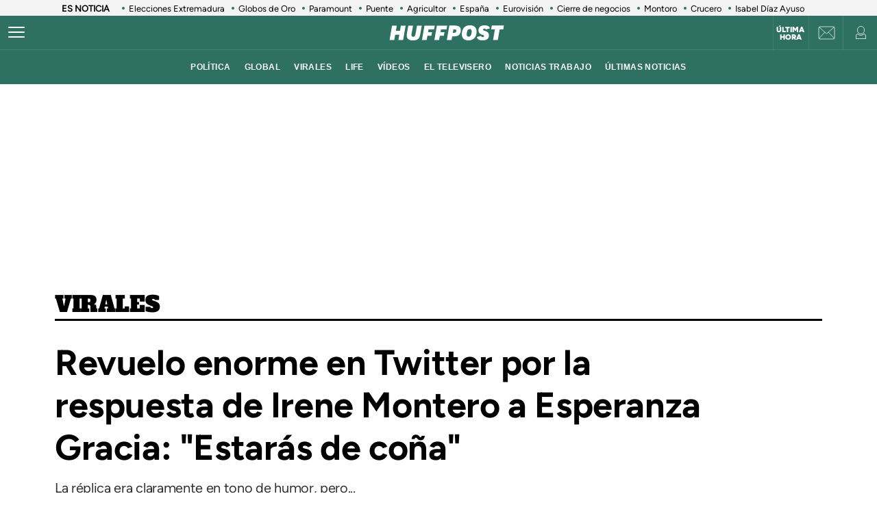

--- FILE ---
content_type: application/x-javascript;charset=utf-8
request_url: https://smetrics.huffingtonpost.es/id?d_visid_ver=5.5.0&d_fieldgroup=A&mcorgid=2387401053DB208C0A490D4C%40AdobeOrg&mid=39744082480209652678374793718573694091&ts=1765235044808
body_size: -38
content:
{"mid":"39744082480209652678374793718573694091"}

--- FILE ---
content_type: application/javascript; charset=utf-8
request_url: https://fundingchoicesmessages.google.com/f/AGSKWxXivyV3LsGsYfte-ifSgQxw5BO4az6PtID4tLhzPhTVksumC5WzULjogmifurEHZxFEWF0Z6QZ7BOy4adAf5c8FoT99-5k9XrG27m6Sn-6jH1wpTLyGWQ352vzGNfJvHJnqL8wh1UACK_zHfhNAimbt_5BBuQvYnCA3GsS73UuBunmYuTl-xW0-xSDk/_/concert_ads-/bottom_ads./hostgator-ad./ads/preroll-_ad640.
body_size: -1291
content:
window['9016dfbd-be95-48b9-8431-15ddd32d5372'] = true;